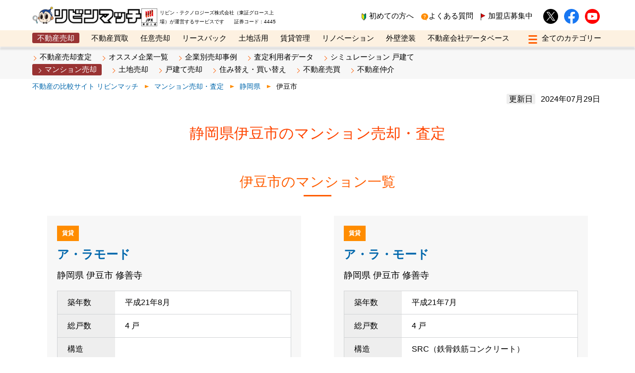

--- FILE ---
content_type: text/html; charset=UTF-8
request_url: https://www.lvnmatch.jp/sell/only/pref_22/city_22222/11/
body_size: 13861
content:
<!DOCTYPE html>
<html lang="ja">

<head>
    <meta charset="UTF-8">
    <!-- Google Tag Manager -->
    
        <script>
            (function(w, d, s, l, i) {
                w[l] = w[l] || [];
                w[l].push({
                    'gtm.start': new Date().getTime(),
                    event: 'gtm.js'
                });
                var f = d.getElementsByTagName(s)[0],
                    j = d.createElement(s),
                    dl = l != 'dataLayer' ? '&l=' + l : '';
                j.async = true;
                j.src =
                    'https://www.googletagmanager.com/gtm.js?id=' + i + dl;
                f.parentNode.insertBefore(j, f);
            })(window, document, 'script', 'dataLayer', 'GTM-WTRGTJP');
        </script>
        <!-- End Google Tag Manager -->
    <meta name="viewport" content="width=device-width, initial-scale=1">

    <link media="all" href="https://www.lvnmatch.jp/wp-content/cache/autoptimize/css/autoptimize_57dac86d339ea5f8a50261e0dba8e37c.css" rel="stylesheet"><title>伊豆市(静岡県)のマンション売却・査定｜リビンマッチ</title>
<meta name="description" content="伊豆市(静岡県)のマンション売却・査定はリビンマッチ。完全無料のリビンマッチなら、45秒入力で複数の会社に一括査定依頼ができ、不動産の売却価格がわかります。全国で1,700社以上の登録済み不動産会社の中から、不動産売却を得意としている不動産会社を各地区ごとに厳選しご紹介しています。">
<meta property="og:title" content="伊豆市(静岡県)のマンション売却・査定｜リビンマッチ">
<meta property="og:description" content="伊豆市(静岡県)のマンション売却・査定はリビンマッチ。完全無料のリビンマッチなら、45秒入力で複数の会社に一括査定依頼ができ、不動産の売却価格がわかります。全国で1,700社以上の登録済み不動産会社の中から、不動産売却を得意としている不動産会社を各地区ごとに厳選しご紹介しています。">
<meta property="og:locale" content="ja_JP" />
<meta property="og:type" content="article" />
<meta property="og:url" content="https://www.lvnmatch.jp/sell/only/pref_22/city_22222/11/" />
<meta property="og:site_name" content="リビンマッチ" />
<meta property="article:modified_time" content="2021-01-21-1:26 am" />
<meta property="og:image" content="https://www.lvnmatch.jp/wp-content/uploads/info.png" />
<meta property="og:image:width" content="1200" />
<meta property="og:image:height" content="630" />
<meta property="og:image:type" content="image/png" />
<meta name="twitter:card" content="summary_large_image" />
    
            <meta name='robots' content='follow, max-image-preview:large, max-snippet:-1, max-video-preview:-1' />
        <script type='text/javascript' src='https://ajax.googleapis.com/ajax/libs/jquery/3.5.1/jquery.min.js?ver=3.5.1' id='jquery-js'></script>
        <style type="text/css" media="screen">
            @media screen and (max-width: 782px) {
                html body.customize-support #wpadminbar {
                    position: fixed;
                    top: 0;
                }
            }
        </style>
    
    
    <script src="https://www.lvnmatch.jp/wp-content/themes/lvnmatch/assets/js/scroll-hint.min.js"></script>
    
    
    
                        
                            
                    <script src="https://www.lvnmatch.jp/wp-content/cache/autoptimize/js/autoptimize_single_31119602f5dd5373bb2c70e72a3bf976.js" defer></script>

                    
            <link rel="shortcut icon" href="https://www.lvnmatch.jp/wp-content/themes/lvnmatch/favicon.ico">
    <script src="https://www.lvnmatch.jp/wp-content/cache/autoptimize/js/autoptimize_single_08b1b655d79a9bda8c6fb5c2e88d4a35.js" async></script>
    <script src="https://www.lvnmatch.jp/wp-content/cache/autoptimize/js/autoptimize_single_e01c3e36a523f60f22badd88e4c41430.js" defer></script>
            <script type="text/javascript" crossorigin="anonymous" src="https://cdn-static.lvnmatch.com/js/utility/constString.js" defer></script>
                        <!--BP関連用のcss,js-->
            <!--.BP関連用のcss,js-->
    <!--pickup関連 START-->
        <!--pickup関連 END-->
            <link rel="next" href="https://www.lvnmatch.jp/sell/only/pref_22/city_22222/11/page_2/">
        <link rel="canonical" href="https://www.lvnmatch.jp/sell/only/pref_22/city_22222/11/">
    
        <!--構造化データの追加-->
            
    
    <script>
        $(function() {
            $('.inner table').wrap('<div class="js-scrollable"></div>');
            new ScrollHint('.js-scrollable', {
                suggestiveShadow: true,
                i18n: {
                    scrollable: 'スクロールできます'
                }
            });
        });
    </script>
</head>

<body id="sellonly" class="stan_tags_wp ">
    <!-- Google Tag Manager (noscript) -->
            <noscript><iframe src="https://www.googletagmanager.com/ns.html?id=GTM-WTRGTJP"
                height="0" width="0" style="display:none;visibility:hidden"></iframe></noscript>
        <!-- End Google Tag Manager (noscript) -->
    <header>
        <div class="header_box">
            <div class="lBox">
                                    <a href="/" class="logo"><img data-src="https://www.lvnmatch.jp/wp-content/themes/lvnmatch/assets/img/header_logo.png" src="https://www.lvnmatch.jp/wp-content/themes/lvnmatch/assets/img/header_logo.png" alt="リビンマッチ" width="512" height="82" style="height:auto;" class="lazyload" loading="eager"></a>
                                <div class="header_tosyo">
                    <img data-src="https://www.lvnmatch.jp/wp-content/themes/lvnmatch/assets/img/header_tosyoLogo.png" src="https://www.lvnmatch.jp/wp-content/themes/lvnmatch/assets/img/header_tosyoLogo.png" alt="東証上場" width="100" height="112" style="height: auto;" loading="eager">
                    リビン・テクノロジーズ株式会社（東証グロース上場）が運営するサービスです　　証券コード：4445
                </div>

                            </div>

            <div class="rBox">
                <a href="https://www.lvnmatch.jp/introduction/" class="beginnerMark">初めての方へ</a>
                <a href="https://www.lvnmatch.jp/faq/" class="header_qMark">よくある質問</a>
                <a href="https://www.lvnmatch.jp/bp/lp/" class="header_flag">加盟店募集中</a>
                <a href="https://twitter.com/lvnmatch" class="snsIcon iconTwitter" target="_blank" rel="noopener noreferrer"><img src="https://www.lvnmatch.jp/wp-content/themes/lvnmatch/assets/img/iconTwitter.svg" alt="x" width="30" height="30" loading="eager"></a>
                <a href="https://www.facebook.com/lvnmatch" class="snsIcon iconFb" target="_blank" rel="noopener noreferrer"><img src="https://www.lvnmatch.jp/wp-content/themes/lvnmatch/assets/img/iconFacebook.svg" alt="Facebook" width="30" height="30" loading="eager"></a>
                <a href="https://www.youtube.com/channel/UCcU9dAqX-fjVRxkliG-TpQA" class="snsIcon iconYouTube" target="_blank" rel="noopener noreferrer"><img src="https://www.lvnmatch.jp/wp-content/themes/lvnmatch/assets/img/iconYouTube.png" alt="youtube" width="30" height="30" loading="eager"></a>
                            </div>
        </div>
        <!-- PCメニュー -->
<div class="header_menuWrapper">
    <nav>
                        <a href="https://www.lvnmatch.jp/sell/" class="active">不動産売却</a>
        <a href="https://www.lvnmatch.jp/kaitori/">不動産買取</a>
        <a href="https://www.lvnmatch.jp/ninbai/">任意売却</a>
        <a href="https://www.leaseback.pro/" target="_blank" rel="noopener noreferrer">リースバック</a>
        <a href="https://www.lvnmatch.jp/land/">土地活用</a>
        <a href="https://www.lvnmatch.jp/pm/">賃貸管理</a>
        <a href="https://www.lvnmatch.jp/renovation/">リノベーション</a>
        <a href="https://gaiheki.lvnmatch.jp/" target="_blank" rel="noopener noreferrer">外壁塗装</a>
        <a href="https://www.lvnmatch.jp/shop/">不動産会社データベース</a>
                <div class="add-control">
            <input type="checkbox" class="chk" id="open-close" name="btn"/>
            <label class="allcategory_btn btn-open-close" for="open-close">
            <span class="humButton">
                <span class="humBar01"></span>
                <span class="humBar02"></span>
                <span class="humBar03"></span>
            </span>
            </label>
            <div class="allcategory_box">
                <a href="https://www.metaexpo.jp/" target="_blank" rel="noopener noreferrer">メタ住宅展示場</a>
                <a href="https://www.lvnmatch.jp/best/">ベスト不動産カンパニー</a>
                <a href="https://www.lvnmatch.jp/bp/eLearning/">オンライン講座</a>
                <a href="https://www.lvnmag.jp/" target="_blank" rel="noopener noreferrer">リビンマガジンBiz</a>
            </div>
        </div>
    </nav>
</div>
<!-- /.PCメニュー -->

<!--スマホハンバーガー-->
<input type="checkbox" class="chk" id="sp-open-close" name="btn" />
<label class="spMenu_box" for="sp-open-close">
    <span class="humButton">
        <span class="humBar01"></span>
        <span class="humBar02"></span>
        <span class="humBar03"></span>
    </span>
</label>
<!--/.スマホハンバーガー-->

<!--スマホメニュー-->
<div class="spModal js-modal">
    <div class="modal__bg js-modal-close"></div>
    <div class="sp_menu_wrapper">
        <div class="logo">
            <a href="/">
                <img data-src="https://www.lvnmatch.jp/wp-content/themes/lvnmatch/assets/img/header_logo.png" src="https://www.lvnmatch.jp/wp-content/themes/lvnmatch/assets/img/header_logo.png" alt="リビンマッチ" width="512" height="82" loading="eager">
            </a>
        </div>

        <div class="sp_head_box">
            <a href="https://www.lvnmatch.jp/introduction/" class="beginnerMark">初めての方へ</a>
            <a href="https://www.lvnmatch.jp/faq/" class="header_qMark">よくある質問</a>
            <a href="https://www.lvnmatch.jp/bp/lp/" class="header_flag">加盟店募集中</a>
        </div>
                <div class="sp_submenu_box">
                            <p class="sp_submenu_Ttl">不動産売却</p>
                <a href="https://www.lvnmatch.jp/chatform/1/chat/ssf011lvncf" target="_blank" rel="noopener noreferrer">不動産売却査定</a>
                <a href="https://www.lvnmatch.jp/sell/only/">オススメ企業一覧</a>
                <a href="https://www.lvnmatch.jp/sell/saleCase/">企業別売却事例</a>
                <a href="https://www.lvnmatch.jp/survey/">査定利用者データ</a>
                <a href="https://www.lvnmatch.jp/sell/simulation/kodate/">シミュレーション 戸建て</a>
                <a href="https://www.lvnmatch.jp/sell/mansion/">マンション売却</a>
                <a href="https://www.lvnmatch.jp/sell/land/">土地売却</a>
                <a href="https://www.lvnmatch.jp/sell/kodate/">戸建て売却</a>
                <a href="https://www.lvnmatch.jp/sell/relocation/">住み替え・買い替え</a>
                <a href="https://www.lvnmatch.jp/sell/baibai/">不動産売買</a>
                <a href="https://www.lvnmatch.jp/sell/brokerage/">不動産仲介</a>
                                                                                            </div>
        
        <div class="sp_menu_box">
            <div class="sp_menu">
                <ul>
                    <li><a href="https://www.lvnmatch.jp/sell/">不動産売却</a></li>
                    <li><a href="https://www.lvnmatch.jp/kaitori/">不動産買取</a></li>
                    <li><a href="https://www.lvnmatch.jp/ninbai/">任意売却</a></li>
                    <li><a href="https://www.leaseback.pro/" target="_blank" rel="noopener noreferrer">リースバック</a></li>
                </ul>
            </div>
            <div class="sp_menu">
                <ul>
                    <li><a href="https://www.lvnmatch.jp/land/">土地活用</a></li>
                    <li><a href="https://www.lvnmatch.jp/pm/">賃貸管理</a></li>
                    <li><a href="https://www.lvnmatch.jp/renovation/">リノベーション</a></li>
                    <li><a href="https://gaiheki.lvnmatch.jp/" target="_blank" rel="noopener noreferrer">外壁塗装</a></li>
                </ul>
            </div>
        </div>
        <div class="sp_menu_box">
            <ul>
                <li><a href="https://www.metaexpo.jp/" target="_blank" rel="noopener noreferrer">メタ住宅展示場</a></li>
                <li><a href="https://www.lvnmatch.jp/shop/">不動産会社データベース</a></li>
                <li><a href="https://www.lvnmatch.jp/best/">ベスト不動産カンパニー</a></li>
                <li><a href="https://www.lvnmatch.jp/bp/eLearning/">オンライン講座</a></li>
                <li><a href="https://www.lvnmag.jp/" target="_blank" rel="noopener noreferrer">リビンマガジンBiz</a></li>
            </ul>
        </div>
        <div class="sp_bottom_box">
            <a href="https://twitter.com/lvnmatch" class="snsIcon iconTwitter" target="_blank" rel="noopener noreferrer"><noscript><img src="https://www.lvnmatch.jp/wp-content/themes/lvnmatch/assets/img/iconTwitter.svg" alt="x" width="30" height="30" loading="lazy"></noscript><img class="lazyload" src='data:image/svg+xml,%3Csvg%20xmlns=%22http://www.w3.org/2000/svg%22%20viewBox=%220%200%2030%2030%22%3E%3C/svg%3E' data-src="https://www.lvnmatch.jp/wp-content/themes/lvnmatch/assets/img/iconTwitter.svg" alt="x" width="30" height="30" loading="lazy"></a>
            <a href="https://www.facebook.com/lvnmatch" class="snsIcon iconFb" target="_blank" rel="noopener noreferrer"><noscript><img src="https://www.lvnmatch.jp/wp-content/themes/lvnmatch/assets/img/iconFacebook.svg" alt="Facebook" width="30" height="30" loading="lazy"></noscript><img class="lazyload" src='data:image/svg+xml,%3Csvg%20xmlns=%22http://www.w3.org/2000/svg%22%20viewBox=%220%200%2030%2030%22%3E%3C/svg%3E' data-src="https://www.lvnmatch.jp/wp-content/themes/lvnmatch/assets/img/iconFacebook.svg" alt="Facebook" width="30" height="30" loading="lazy"></a>
            <a href="https://www.youtube.com/channel/UCcU9dAqX-fjVRxkliG-TpQA" class="snsIcon iconYouTube" target="_blank" rel="noopener noreferrer"><noscript><img src="https://www.lvnmatch.jp/wp-content/themes/lvnmatch/assets/img/iconYouTube.png" alt="youtube" width="30" height="30" loading="lazy"></noscript><img class="lazyload" src='data:image/svg+xml,%3Csvg%20xmlns=%22http://www.w3.org/2000/svg%22%20viewBox=%220%200%2030%2030%22%3E%3C/svg%3E' data-src="https://www.lvnmatch.jp/wp-content/themes/lvnmatch/assets/img/iconYouTube.png" alt="youtube" width="30" height="30" loading="lazy"></a>
        </div>
    </div>
</div>
<!--/.スマホメニュー-->
    </header>
<script src="https://cdnjs.cloudflare.com/ajax/libs/Chart.js/2.7.2/Chart.bundle.min.js"></script>
<!--PCサブメニュー-->
<div class="submenuWrapper">
    <div class="submenuBox">
        <a href="https://www.lvnmatch.jp/drive/form/sell/" target="_blank" rel="noopener noreferrer">不動産売却査定</a>
        <a href="/sell/only/">オススメ企業一覧</a>
        <a href="https://www.lvnmatch.jp/sell/saleCase/">企業別売却事例</a>
        <a href="/survey/">査定利用者データ</a>
        <a href="/sell/simulation/kodate/">シミュレーション 戸建て</a><br>
        <a href="/sell/mansion/"  class="active">マンション売却</a>
        <a href="/sell/land/">土地売却</a>
        <a href="/sell/kodate/">戸建て売却</a>
        <a href="/sell/relocation/">住み替え・買い替え</a>
        <a href="/sell/baibai/">不動産売買</a>
        <a href="/sell/brokerage/">不動産仲介</a>
    </div>
</div>
<!--/.PCサブメニュー-->
<!--パンくず-->
<div class="submenu_breadcrumb pc">
    <ul class="breadcrumbs" itemscope itemtype="https://schema.org/BreadcrumbList">
    <li itemprop="itemListElement" itemscope itemtype="https://schema.org/ListItem">
        <a href="/" itemprop="item"><span itemprop="name">不動産の比較サイト リビンマッチ</span></a>
        <meta itemprop="position" content="1">
    </li>
    <li itemprop="itemListElement" itemscope itemtype="https://schema.org/ListItem">
                    <a href="/sell/mansion/" itemprop="item"><span itemprop="name">マンション売却・査定</span></a>
                <meta itemprop="position" content="2">
    </li>
    <li itemprop="itemListElement" itemscope itemtype="https://schema.org/ListItem">
        <a href="/sell/mansion/pref_22/" itemprop="item"><span itemprop="name">静岡県</span></a>        <meta itemprop="position" content="3">
    </li>
    <li itemprop="itemListElement" itemscope itemtype="https://schema.org/ListItem">
            <span itemprop="name">
                伊豆市            </span>
        <meta itemprop="position" content="4">
    </li>
</ul>
</div>
<!--/.パンくず-->
<div class="content_wrapper">
    <div class="releaseDay">
        <span>更新日</span>
        <time datetime="2024-07-29" itemprop="dateModified">2024年07月29日</time>
    </div>
</div>

<div class="only_shop">
            <article class="content_wrapper nob">
            <h1 class="areaTitle">静岡県伊豆市のマンション売却・査定</h1>
        </article>
    
            <!--当該市区町村マンション一覧-->
            <article class="content_wrapper">
        <section class="secBox01">
            <h2 class="secBoxTitle">伊豆市のマンション一覧</h2>
            <div class="inner col05">
                                                        <a class="kuchikomi_wrapper" href="https://www.lvnmatch.jp/apalog/302706/">
                        <p class="fukidashi"><span class="kuchikomi_type">賃貸</span></p>
<h3 class="shop_title">
    ア・ラモード</h3>
<p class="plaintxt01"><!--
    -->
    静岡県    <!--
-->
    伊豆市    <!--
-->
    修善寺    <!--
-->
        <!--
--><br>
    </p>
<table class="kuchikomi_table">
    <tr>
        <th>築年数</th>
        <td>平成21年8月</td>
    </tr>
    <tr>
        <th>総戸数</th>
        <td>4            戸
        </td>
    </tr>
    <tr>
        <th>構造</th>
        <td></td>
    </tr>
    <tr>
        <th>階建</th>
        <td>地上
            2            階建&nbsp;&nbsp;地下
                        階
        </td>
    </tr>
</table>
                    </a>
                                                                            <a class="kuchikomi_wrapper" href="https://www.lvnmatch.jp/apalog/302707/">
                        <p class="fukidashi"><span class="kuchikomi_type">賃貸</span></p>
<h3 class="shop_title">
    ア・ラ・モード</h3>
<p class="plaintxt01"><!--
    -->
    静岡県    <!--
-->
    伊豆市    <!--
-->
    修善寺    <!--
-->
        <!--
--><br>
    </p>
<table class="kuchikomi_table">
    <tr>
        <th>築年数</th>
        <td>平成21年7月</td>
    </tr>
    <tr>
        <th>総戸数</th>
        <td>4            戸
        </td>
    </tr>
    <tr>
        <th>構造</th>
        <td>SRC（鉄骨鉄筋コンクリート）</td>
    </tr>
    <tr>
        <th>階建</th>
        <td>地上
            2            階建&nbsp;&nbsp;地下
                        階
        </td>
    </tr>
</table>
                    </a>
                                                                            <a class="kuchikomi_wrapper" href="https://www.lvnmatch.jp/apalog/302708/">
                        <p class="fukidashi"><span class="kuchikomi_type">賃貸</span></p>
<h3 class="shop_title">
    天王ビューハイツ</h3>
<p class="plaintxt01"><!--
    -->
    静岡県    <!--
-->
    伊豆市    <!--
-->
    修善寺    <!--
-->
        <!--
--><br>
    </p>
<table class="kuchikomi_table">
    <tr>
        <th>築年数</th>
        <td>平成13年9月</td>
    </tr>
    <tr>
        <th>総戸数</th>
        <td>4            戸
        </td>
    </tr>
    <tr>
        <th>構造</th>
        <td>その他</td>
    </tr>
    <tr>
        <th>階建</th>
        <td>地上
            2            階建&nbsp;&nbsp;地下
                        階
        </td>
    </tr>
</table>
                    </a>
                                                                            <a class="kuchikomi_wrapper" href="https://www.lvnmatch.jp/apalog/302709/">
                        <p class="fukidashi"><span class="kuchikomi_type">賃貸</span></p>
<h3 class="shop_title">
    カームハイツ河内</h3>
<p class="plaintxt01"><!--
    -->
    静岡県    <!--
-->
    伊豆市    <!--
-->
    本立野    <!--
-->
        <!--
--><br>
    </p>
<table class="kuchikomi_table">
    <tr>
        <th>築年数</th>
        <td>平成9年1月</td>
    </tr>
    <tr>
        <th>総戸数</th>
        <td>8            戸
        </td>
    </tr>
    <tr>
        <th>構造</th>
        <td>木造</td>
    </tr>
    <tr>
        <th>階建</th>
        <td>地上
            2            階建&nbsp;&nbsp;地下
                        階
        </td>
    </tr>
</table>
                    </a>
                                                                            <a class="kuchikomi_wrapper" href="https://www.lvnmatch.jp/apalog/302710/">
                        <p class="fukidashi"><span class="kuchikomi_type">賃貸</span></p>
<h3 class="shop_title">
    α e （アルファイー）</h3>
<p class="plaintxt01"><!--
    -->
    静岡県    <!--
-->
    伊豆市    <!--
-->
    本立野    <!--
-->
        <!--
--><br>
    </p>
<table class="kuchikomi_table">
    <tr>
        <th>築年数</th>
        <td>平成19年12月</td>
    </tr>
    <tr>
        <th>総戸数</th>
        <td>8            戸
        </td>
    </tr>
    <tr>
        <th>構造</th>
        <td>SRC（鉄骨鉄筋コンクリート）</td>
    </tr>
    <tr>
        <th>階建</th>
        <td>地上
            2            階建&nbsp;&nbsp;地下
                        階
        </td>
    </tr>
</table>
                    </a>
                                                                            <a class="kuchikomi_wrapper" href="https://www.lvnmatch.jp/apalog/302711/">
                        <p class="fukidashi"><span class="kuchikomi_type">賃貸</span></p>
<h3 class="shop_title">
    アルファーイー</h3>
<p class="plaintxt01"><!--
    -->
    静岡県    <!--
-->
    伊豆市    <!--
-->
    本立野    <!--
-->
        <!--
--><br>
    </p>
<table class="kuchikomi_table">
    <tr>
        <th>築年数</th>
        <td>平成19年10月</td>
    </tr>
    <tr>
        <th>総戸数</th>
        <td>            戸
        </td>
    </tr>
    <tr>
        <th>構造</th>
        <td>SRC（鉄骨鉄筋コンクリート）</td>
    </tr>
    <tr>
        <th>階建</th>
        <td>地上
            2            階建&nbsp;&nbsp;地下
                        階
        </td>
    </tr>
</table>
                    </a>
                                                                            <a class="kuchikomi_wrapper" href="https://www.lvnmatch.jp/apalog/302712/">
                        <p class="fukidashi"><span class="kuchikomi_type">賃貸</span></p>
<h3 class="shop_title">
    Villa牧之郷</h3>
<p class="plaintxt01"><!--
    -->
    静岡県    <!--
-->
    伊豆市    <!--
-->
    牧之郷    <!--
-->
    1278番7号    <!--
--><br>
    </p>
<table class="kuchikomi_table">
    <tr>
        <th>築年数</th>
        <td>平成8年4月</td>
    </tr>
    <tr>
        <th>総戸数</th>
        <td>8            戸
        </td>
    </tr>
    <tr>
        <th>構造</th>
        <td>鉄骨造</td>
    </tr>
    <tr>
        <th>階建</th>
        <td>地上
            2            階建&nbsp;&nbsp;地下
                        階
        </td>
    </tr>
</table>
                    </a>
                                                                            <a class="kuchikomi_wrapper" href="https://www.lvnmatch.jp/apalog/302713/">
                        <p class="fukidashi"><span class="kuchikomi_type">賃貸</span></p>
<h3 class="shop_title">
    アルファイー</h3>
<p class="plaintxt01"><!--
    -->
    静岡県    <!--
-->
    伊豆市    <!--
-->
    本立野    <!--
-->
        <!--
--><br>
    </p>
<table class="kuchikomi_table">
    <tr>
        <th>築年数</th>
        <td>平成19年11月</td>
    </tr>
    <tr>
        <th>総戸数</th>
        <td>8            戸
        </td>
    </tr>
    <tr>
        <th>構造</th>
        <td></td>
    </tr>
    <tr>
        <th>階建</th>
        <td>地上
            2            階建&nbsp;&nbsp;地下
                        階
        </td>
    </tr>
</table>
                    </a>
                                                                            <a class="kuchikomi_wrapper" href="https://www.lvnmatch.jp/apalog/302714/">
                        <p class="fukidashi"><span class="kuchikomi_type">賃貸</span></p>
<h3 class="shop_title">
    エルディム室野B</h3>
<p class="plaintxt01"><!--
    -->
    静岡県    <!--
-->
    伊豆市    <!--
-->
    上白岩    <!--
-->
        <!--
--><br>
    </p>
<table class="kuchikomi_table">
    <tr>
        <th>築年数</th>
        <td>平成4年2月</td>
    </tr>
    <tr>
        <th>総戸数</th>
        <td>            戸
        </td>
    </tr>
    <tr>
        <th>構造</th>
        <td>鉄骨造</td>
    </tr>
    <tr>
        <th>階建</th>
        <td>地上
            2            階建&nbsp;&nbsp;地下
                        階
        </td>
    </tr>
</table>
                    </a>
                                                                            <a class="kuchikomi_wrapper" href="https://www.lvnmatch.jp/apalog/302715/">
                        <p class="fukidashi"><span class="kuchikomi_type">賃貸</span></p>
<h3 class="shop_title">
    サンハイツ三須</h3>
<p class="plaintxt01"><!--
    -->
    静岡県    <!--
-->
    伊豆市    <!--
-->
    牧之郷    <!--
-->
        <!--
--><br>
    </p>
<table class="kuchikomi_table">
    <tr>
        <th>築年数</th>
        <td>平成20年1月</td>
    </tr>
    <tr>
        <th>総戸数</th>
        <td>            戸
        </td>
    </tr>
    <tr>
        <th>構造</th>
        <td>その他</td>
    </tr>
    <tr>
        <th>階建</th>
        <td>地上
            2            階建&nbsp;&nbsp;地下
                        階
        </td>
    </tr>
</table>
                    </a>
                                                                            <a class="kuchikomi_wrapper" href="https://www.lvnmatch.jp/apalog/302717/">
                        <p class="fukidashi"><span class="kuchikomi_type">賃貸</span></p>
<h3 class="shop_title">
    エクセルキウチ</h3>
<p class="plaintxt01"><!--
    -->
    静岡県    <!--
-->
    伊豆市    <!--
-->
    柏久保    <!--
-->
        <!--
--><br>
    </p>
<table class="kuchikomi_table">
    <tr>
        <th>築年数</th>
        <td>平成5年3月</td>
    </tr>
    <tr>
        <th>総戸数</th>
        <td>            戸
        </td>
    </tr>
    <tr>
        <th>構造</th>
        <td>軽量鉄骨造</td>
    </tr>
    <tr>
        <th>階建</th>
        <td>地上
            2            階建&nbsp;&nbsp;地下
                        階
        </td>
    </tr>
</table>
                    </a>
                                                                            <a class="kuchikomi_wrapper" href="https://www.lvnmatch.jp/apalog/302718/">
                        <p class="fukidashi"><span class="kuchikomi_type">賃貸</span></p>
<h3 class="shop_title">
    フレグランス中伊豆</h3>
<p class="plaintxt01"><!--
    -->
    静岡県    <!--
-->
    伊豆市    <!--
-->
    上白岩    <!--
-->
        <!--
--><br>
    </p>
<table class="kuchikomi_table">
    <tr>
        <th>築年数</th>
        <td>平成5年10月</td>
    </tr>
    <tr>
        <th>総戸数</th>
        <td>12            戸
        </td>
    </tr>
    <tr>
        <th>構造</th>
        <td>その他</td>
    </tr>
    <tr>
        <th>階建</th>
        <td>地上
            2            階建&nbsp;&nbsp;地下
                        階
        </td>
    </tr>
</table>
                    </a>
                                                                            <a class="kuchikomi_wrapper" href="https://www.lvnmatch.jp/apalog/302719/">
                        <p class="fukidashi"><span class="kuchikomi_type">賃貸</span></p>
<h3 class="shop_title">
    エバーグリーン</h3>
<p class="plaintxt01"><!--
    -->
    静岡県    <!--
-->
    伊豆市    <!--
-->
    牧之郷    <!--
-->
        <!--
--><br>
    </p>
<table class="kuchikomi_table">
    <tr>
        <th>築年数</th>
        <td>平成23年9月</td>
    </tr>
    <tr>
        <th>総戸数</th>
        <td>            戸
        </td>
    </tr>
    <tr>
        <th>構造</th>
        <td>木造</td>
    </tr>
    <tr>
        <th>階建</th>
        <td>地上
            2            階建&nbsp;&nbsp;地下
                        階
        </td>
    </tr>
</table>
                    </a>
                                                                            <a class="kuchikomi_wrapper" href="https://www.lvnmatch.jp/apalog/302720/">
                        <p class="fukidashi"><span class="kuchikomi_type">賃貸</span></p>
<h3 class="shop_title">
    フレグランスイイダ</h3>
<p class="plaintxt01"><!--
    -->
    静岡県    <!--
-->
    伊豆市    <!--
-->
    柏久保    <!--
-->
        <!--
--><br>
    </p>
<table class="kuchikomi_table">
    <tr>
        <th>築年数</th>
        <td>平成3年12月</td>
    </tr>
    <tr>
        <th>総戸数</th>
        <td>4            戸
        </td>
    </tr>
    <tr>
        <th>構造</th>
        <td>その他</td>
    </tr>
    <tr>
        <th>階建</th>
        <td>地上
            2            階建&nbsp;&nbsp;地下
                        階
        </td>
    </tr>
</table>
                    </a>
                                                                            <a class="kuchikomi_wrapper" href="https://www.lvnmatch.jp/apalog/302721/">
                        <p class="fukidashi"><span class="kuchikomi_type">賃貸</span></p>
<h3 class="shop_title">
    メゾン牧之郷A</h3>
<p class="plaintxt01"><!--
    -->
    静岡県    <!--
-->
    伊豆市    <!--
-->
    牧之郷    <!--
-->
        <!--
--><br>
    </p>
<table class="kuchikomi_table">
    <tr>
        <th>築年数</th>
        <td>平成2年5月</td>
    </tr>
    <tr>
        <th>総戸数</th>
        <td>4            戸
        </td>
    </tr>
    <tr>
        <th>構造</th>
        <td>SRC（鉄骨鉄筋コンクリート）</td>
    </tr>
    <tr>
        <th>階建</th>
        <td>地上
            2            階建&nbsp;&nbsp;地下
                        階
        </td>
    </tr>
</table>
                    </a>
                                                                            <a class="kuchikomi_wrapper" href="https://www.lvnmatch.jp/apalog/302722/">
                        <p class="fukidashi"><span class="kuchikomi_type">賃貸</span></p>
<h3 class="shop_title">
    メゾン牧之郷B</h3>
<p class="plaintxt01"><!--
    -->
    静岡県    <!--
-->
    伊豆市    <!--
-->
    牧之郷    <!--
-->
        <!--
--><br>
    </p>
<table class="kuchikomi_table">
    <tr>
        <th>築年数</th>
        <td>平成2年5月</td>
    </tr>
    <tr>
        <th>総戸数</th>
        <td>4            戸
        </td>
    </tr>
    <tr>
        <th>構造</th>
        <td>SRC（鉄骨鉄筋コンクリート）</td>
    </tr>
    <tr>
        <th>階建</th>
        <td>地上
            2            階建&nbsp;&nbsp;地下
                        階
        </td>
    </tr>
</table>
                    </a>
                                                                            <a class="kuchikomi_wrapper" href="https://www.lvnmatch.jp/apalog/302723/">
                        <p class="fukidashi"><span class="kuchikomi_type">賃貸</span></p>
<h3 class="shop_title">
    メゾン牧之郷</h3>
<p class="plaintxt01"><!--
    -->
    静岡県    <!--
-->
    伊豆市    <!--
-->
    牧之郷    <!--
-->
        <!--
--><br>
    </p>
<table class="kuchikomi_table">
    <tr>
        <th>築年数</th>
        <td>平成2年5月</td>
    </tr>
    <tr>
        <th>総戸数</th>
        <td>4            戸
        </td>
    </tr>
    <tr>
        <th>構造</th>
        <td>SRC（鉄骨鉄筋コンクリート）</td>
    </tr>
    <tr>
        <th>階建</th>
        <td>地上
            2            階建&nbsp;&nbsp;地下
                        階
        </td>
    </tr>
</table>
                    </a>
                                                                            <a class="kuchikomi_wrapper" href="https://www.lvnmatch.jp/apalog/302724/">
                        <p class="fukidashi"><span class="kuchikomi_type">賃貸</span></p>
<h3 class="shop_title">
    リスペクトブリス</h3>
<p class="plaintxt01"><!--
    -->
    静岡県    <!--
-->
    伊豆市    <!--
-->
    柏久保    <!--
-->
        <!--
--><br>
    </p>
<table class="kuchikomi_table">
    <tr>
        <th>築年数</th>
        <td>平成19年11月</td>
    </tr>
    <tr>
        <th>総戸数</th>
        <td>10            戸
        </td>
    </tr>
    <tr>
        <th>構造</th>
        <td>その他</td>
    </tr>
    <tr>
        <th>階建</th>
        <td>地上
            2            階建&nbsp;&nbsp;地下
                        階
        </td>
    </tr>
</table>
                    </a>
                                                                            <a class="kuchikomi_wrapper" href="https://www.lvnmatch.jp/apalog/302725/">
                        <p class="fukidashi"><span class="kuchikomi_type">賃貸</span></p>
<h3 class="shop_title">
    壱番館</h3>
<p class="plaintxt01"><!--
    -->
    静岡県    <!--
-->
    伊豆市    <!--
-->
    柏久保    <!--
-->
        <!--
--><br>
    </p>
<table class="kuchikomi_table">
    <tr>
        <th>築年数</th>
        <td>平成17年3月</td>
    </tr>
    <tr>
        <th>総戸数</th>
        <td>            戸
        </td>
    </tr>
    <tr>
        <th>構造</th>
        <td>軽量鉄骨造</td>
    </tr>
    <tr>
        <th>階建</th>
        <td>地上
            3            階建&nbsp;&nbsp;地下
                        階
        </td>
    </tr>
</table>
                    </a>
                                                                            <a class="kuchikomi_wrapper" href="https://www.lvnmatch.jp/apalog/302726/">
                        <p class="fukidashi"><span class="kuchikomi_type">賃貸</span></p>
<h3 class="shop_title">
    レアールマンションアキタ</h3>
<p class="plaintxt01"><!--
    -->
    静岡県    <!--
-->
    伊豆市    <!--
-->
    修善寺    <!--
-->
        <!--
--><br>
    </p>
<table class="kuchikomi_table">
    <tr>
        <th>築年数</th>
        <td>平成17年7月</td>
    </tr>
    <tr>
        <th>総戸数</th>
        <td>3            戸
        </td>
    </tr>
    <tr>
        <th>構造</th>
        <td>その他</td>
    </tr>
    <tr>
        <th>階建</th>
        <td>地上
            4            階建&nbsp;&nbsp;地下
                        階
        </td>
    </tr>
</table>
                    </a>
                                                </div>
            <div class="pager clearfix">
                <ul class="clearfix">
                                                                                            <li class="this" ><a href="/sell/only/pref_22/city_22222/11/">
                                    1                                </a></li>
                                                                                                <li  ><a href="/sell/only/pref_22/city_22222/11/page_2/">
                                    2                                </a></li>
                                                                                                <li  ><a href="/sell/only/pref_22/city_22222/11/page_3/">
                                    3                                </a></li>
                                                                                                <li  ><a href="/sell/only/pref_22/city_22222/11/page_4/">
                                    4                                </a></li>
                                                                                                <li  ><a href="/sell/only/pref_22/city_22222/11/page_5/">
                                    5                                </a></li>
                                                                                                <li  ><a href="/sell/only/pref_22/city_22222/11/page_6/">
                                    6                                </a></li>
                                                                                                <li  ><a href="/sell/only/pref_22/city_22222/11/page_7/">
                                    7                                </a></li>
                                                                                                <li  ><a href="/sell/only/pref_22/city_22222/11/page_8/">
                                    8                                </a></li>
                                                                                        <li class="nextButton"><a href="/sell/only/pref_22/city_22222/11/page_2/">次</a></li>
                        <li class="nextButton"><a href="/sell/only/pref_22/city_22222/11/page_8/">最後</a></li>
                                    </ul>
            </div>
        </section>
    </article>
        <!--/.当該市区町村マンション一覧-->
    
            <article class="content_wrapper nob">
            <!--   行政区オリジナルコンテンツ -->
            <div class="areaInfoTextWrap">
<h2>伊豆市のマンション売却情報</h2>
<p>伊豆市のマンション売却データについて、現在該当するものがございません。新しいデータが見つかり次第、こちらのページに掲載させていただきます。</p>
</div>            <!--   /.行政区オリジナルコンテンツ -->

            <!--   市区町村リスト -->
            <section class="shopAreaSearch_box">
                <h2 class="areaSearchTitle">静岡県の市区町村からマンション売却・査定情報を探す</h2>
                <div class="scroll_list">
    <ul class="area_list listRepair">
                    <li>
                <a href="/sell/only/pref_22/city_22101/11/">静岡市葵区</a>
            </li>
                    <li>
                <a href="/sell/only/pref_22/city_22102/11/">静岡市駿河区</a>
            </li>
                    <li>
                <a href="/sell/only/pref_22/city_22103/11/">静岡市清水区</a>
            </li>
                    <li>
                <a href="/sell/only/pref_22/city_22138/11/">浜松市中央区</a>
            </li>
                    <li>
                <a href="/sell/only/pref_22/city_22139/11/">浜松市浜名区</a>
            </li>
                    <li>
                <a href="/sell/only/pref_22/city_22140/11/">浜松市天竜区</a>
            </li>
                    <li>
                <a href="/sell/only/pref_22/city_22203/11/">沼津市</a>
            </li>
                    <li>
                <a href="/sell/only/pref_22/city_22205/11/">熱海市</a>
            </li>
                    <li>
                <a href="/sell/only/pref_22/city_22206/11/">三島市</a>
            </li>
                    <li>
                <a href="/sell/only/pref_22/city_22207/11/">富士宮市</a>
            </li>
                    <li>
                <a href="/sell/only/pref_22/city_22208/11/">伊東市</a>
            </li>
                    <li>
                <a href="/sell/only/pref_22/city_22209/11/">島田市</a>
            </li>
                    <li>
                <a href="/sell/only/pref_22/city_22210/11/">富士市</a>
            </li>
                    <li>
                <a href="/sell/only/pref_22/city_22211/11/">磐田市</a>
            </li>
                    <li>
                <a href="/sell/only/pref_22/city_22212/11/">焼津市</a>
            </li>
                    <li>
                <a href="/sell/only/pref_22/city_22213/11/">掛川市</a>
            </li>
                    <li>
                <a href="/sell/only/pref_22/city_22214/11/">藤枝市</a>
            </li>
                    <li>
                <a href="/sell/only/pref_22/city_22215/11/">御殿場市</a>
            </li>
                    <li>
                <a href="/sell/only/pref_22/city_22216/11/">袋井市</a>
            </li>
                    <li>
                <a href="/sell/only/pref_22/city_22219/11/">下田市</a>
            </li>
                    <li>
                <a href="/sell/only/pref_22/city_22220/11/">裾野市</a>
            </li>
                    <li>
                <a href="/sell/only/pref_22/city_22221/11/">湖西市</a>
            </li>
                    <li>
                <a href="/sell/only/pref_22/city_22222/11/">伊豆市</a>
            </li>
                    <li>
                <a href="/sell/only/pref_22/city_22223/11/">御前崎市</a>
            </li>
                    <li>
                <a href="/sell/only/pref_22/city_22224/11/">菊川市</a>
            </li>
                    <li>
                <a href="/sell/only/pref_22/city_22225/11/">伊豆の国市</a>
            </li>
                    <li>
                <a href="/sell/only/pref_22/city_22226/11/">牧之原市</a>
            </li>
                    <li>
                <a href="/sell/only/pref_22/city_22301/11/">賀茂郡東伊豆町</a>
            </li>
                    <li>
                <a href="/sell/only/pref_22/city_22302/11/">賀茂郡河津町</a>
            </li>
                    <li>
                <a href="/sell/only/pref_22/city_22304/11/">賀茂郡南伊豆町</a>
            </li>
                    <li>
                <a href="/sell/only/pref_22/city_22305/11/">賀茂郡松崎町</a>
            </li>
                    <li>
                <a href="/sell/only/pref_22/city_22306/11/">賀茂郡西伊豆町</a>
            </li>
                    <li>
                <a href="/sell/only/pref_22/city_22325/11/">田方郡函南町</a>
            </li>
                    <li>
                <a href="/sell/only/pref_22/city_22341/11/">駿東郡清水町</a>
            </li>
                    <li>
                <a href="/sell/only/pref_22/city_22342/11/">駿東郡長泉町</a>
            </li>
                    <li>
                <a href="/sell/only/pref_22/city_22344/11/">駿東郡小山町</a>
            </li>
                    <li>
                <a href="/sell/only/pref_22/city_22424/11/">榛原郡吉田町</a>
            </li>
                    <li>
                <a href="/sell/only/pref_22/city_22429/11/">榛原郡川根本町</a>
            </li>
                    <li>
                <a href="/sell/only/pref_22/city_22461/11/">周智郡森町</a>
            </li>
            </ul>
</div>
            </section>
            <!--   /.市区町村リスト -->

            <!--   戻るボタン -->
                <div class="content_wrapper nob">
        <div class="inner">
            <a href='/sell/mansion/pref_22/' class="officeLink arrow01">
                静岡県のマンション売却・査定に戻る
            </a>
        </div>
    </div>
            <!--   /.戻るボタン -->

            <!--   グラフデータ -->
                            <section class="secBox01">
    <h2 class="secBoxTitle">
        静岡県伊豆市の地価推移</h2>
    <div class="inner">
        <div class="graphLayout">
                <div valign=top>
                    <div class="charText">
                        <div class="chartCaption">m<sup>2</sup>単価推移</div>
                        <div class="chartDetail"> m<sup>2</sup>単価の推移を表したグラフです。<br>
                            過去1年間や5年といったスパンで、その坪単価の上昇・下落の傾向がわかります。<br>
                            不動産を売買するタイミングなどの参考にご活用ください。
                        </div>
                    </div>
                    <div class="chartWrapper">
                        <canvas class="chart" id="chart_UnitPrice"></canvas>
                    </div>
                </div>
                <div valign=top>
                    <div class="charText">
                        <div class="chartCaption">取引数推移</div>
                        <div class="chartDetail"> 対象の地域の売買された取引数の推移を表したグラフです。<br>
                            その地域が活発に売買されているのであれば、不動産がすぐに売れる可能性があり、売買数が少ない地域であれば競合する物件が少ないため、高い価格で売れる可能性もあります。
                        </div>
                    </div>
                    <div class="chartWrapper">
                        <canvas class="chart" id="chart_Transaction"></canvas>
                    </div>
                </div>
                                    <div valign=top>
                        <div class="charText">
                            <div class="chartCaption">築年数×売却価格</div>
                            <div class="chartDetail"> 物件の築年数別の平均価格を表したグラフです。<br>
                                一般的には築年数が経過した不動産は安い値段で売買されている傾向にあります。しかし、大きな物件や好条件の物件は、築年数に関係なく高値で売買されているケースもあります。
                            </div>
                        </div>
                        <div class="chartWrapper">
                            <canvas class="chart" id="chart_PriceAge"></canvas>
                        </div>
                    </div>
                                <div valign=top>
                    <div class="charText">
                        <div class="chartCaption">広さ×売却価格</div>
                        <div class="chartDetail"> 広さ別の平均価格を表したグラフです。<br>
                            一般的には広くなるにつれて価格は上昇傾向にあります。
                        </div>
                    </div>
                    <div class="chartWrapper">
                        <canvas class="chart" id="chart_PriceArea"></canvas>
                    </div>
                </div>
            </div>
    </div>
</section>

                        <!--   /.グラフデータ -->

            <!-- 行政区の情報（人口・喉痛 etc...） -->
                        <!-- 行政区の情報（人口・喉痛 etc...） -->
        </article>
    
    <!-- その他関連サービス -->
        <!-- /. その他関連サービス -->

    <!-- ステップ -->
        <!-- 簡単3STEP -->
    <aside class="lvnService_box">
        <h2><span>簡単3STEP♪</span>最短45秒 簡単入力でスグ分かる！</h2>
        <div class="stepBox">
            <div class="threeStep_box">
                <h3 class="step1"><span>STEP1</span>査定を依頼する</h3>
                <noscript><img src="https://www.lvnmatch.jp/wp-content/themes/lvnmatch/assets/img/_sell/3step01.jpg" alt="STEP1" width="150" height="136" loading="lazy"></noscript><img class="lazyload" src='data:image/svg+xml,%3Csvg%20xmlns=%22http://www.w3.org/2000/svg%22%20viewBox=%220%200%20150%20136%22%3E%3C/svg%3E' data-src="https://www.lvnmatch.jp/wp-content/themes/lvnmatch/assets/img/_sell/3step01.jpg" alt="STEP1" width="150" height="136" loading="lazy">査定をしたい不動産の情報とお客様の連絡先等を入力して依頼完了。早ければ数時間程度で依頼をした会社から連絡がきます。<br>
                希望や相談する内容があれば、その内容も伝えましょう。
            </div>
            <div class="threeStep_box">
                <h3 class="step2"><span>STEP2</span>査定結果が届く</h3>
                <noscript><img src="https://www.lvnmatch.jp/wp-content/themes/lvnmatch/assets/img/_sell/3step02.jpg" alt="STEP2" width="150" height="136" loading="lazy"></noscript><img class="lazyload" src='data:image/svg+xml,%3Csvg%20xmlns=%22http://www.w3.org/2000/svg%22%20viewBox=%220%200%20150%20136%22%3E%3C/svg%3E' data-src="https://www.lvnmatch.jp/wp-content/themes/lvnmatch/assets/img/_sell/3step02.jpg" alt="STEP2" width="150" height="136" loading="lazy">各会社から、査定結果が届きます。<br>
                同時に売却方法についての提案をしてもらえます。<br>
                正確な金額を把握する場合は、訪問査定の希望を出しましょう！
            </div>
            <div class="threeStep_box">
                <h3 class="step3"><span>STEP3</span>比較＆検討する</h3>
                <noscript><img src="https://www.lvnmatch.jp/wp-content/themes/lvnmatch/assets/img/_sell/3step03.jpg" alt="STEP3" width="150" height="136" loading="lazy"></noscript><img class="lazyload" src='data:image/svg+xml,%3Csvg%20xmlns=%22http://www.w3.org/2000/svg%22%20viewBox=%220%200%20150%20136%22%3E%3C/svg%3E' data-src="https://www.lvnmatch.jp/wp-content/themes/lvnmatch/assets/img/_sell/3step03.jpg" alt="STEP3" width="150" height="136" loading="lazy">各会社の査定結果を元に、比較検討します。<br>
                契約をする前に、どの会社に依頼をするかしっかりと検討しましょう。
            </div>
        </div>
    </aside>
    <!-- /. 簡単3STEP -->
    <!-- マンション売却と査定の流れ -->
    <aside class="lvnService_box">
        <h2>マンション売却と査定の流れ</h2>
        <div class="serviceList">
            一般的なマンション売却の流れを説明します。
        </div>
        <div class="serviceList">
            <h3>売却相談</h3>
            マンションの売却は、価格の査定から。ご要望・お悩み等をご相談ください。
        </div>
        <div class="serviceList">
            <h3>マンションの価格を査定</h3>
            簡易査定は近隣の売却事例などから概算を提示。訪問査定は現地を確認し、査定価格を提示します。また、必要に応じて売却物件を調査します。
        </div>
        <div class="serviceList">
            <h3>媒介契約</h3>
            マンションの売却を決断したら媒介契約を締結します。媒介契約は、一つの不動産会社に売却の依頼をする専任媒介契約(専属専任媒介契約)と複数の不動産会社に売却の依頼ができる一般媒介契約があります。
        </div>
        <div class="serviceList">
            <h3>マンション売却活動</h3>
            売却するマンションの情報をネット・チラシでの広告や指定流通機構(レインズ)など不動産の売買情報ネットワークに登録し売却活動を行います。
        </div>
        <div class="serviceList">
            <h3>不動産売買契約</h3>
            購入希望者が見つかった場合、売主・買主間で各種条件の調整を行い売買契約を締結します。
        </div>
        <div class="serviceList">
            <h3>代金の受領・物件引渡し</h3>
            売買代金を受け取りと同時に物件の引き渡し及び所有権の移転登記を行います。売却益がある場合には、確定申告が必要となります。
        </div>
    </aside>
    <!-- /. マンション売却と査定の流れ -->
    <!-- こんな方におすすめ -->
    <aside class="lvnService_box">
        <h2>こんな方におすすめ</h2>
        <div class="serviceList">
            <h3 style="margin-bottom:0;">伊豆市でマンション売却に強い会社を探している</h3>
        </div>
        <div class="serviceList">
            <h3 style="margin-bottom:0;">伊豆市近隣のマンションの売却相場や状況について知りたい</h3>
        </div>
        <div class="serviceList">
            <h3 style="margin-bottom:0;">複数の不動産会社にマンションの査定価格を相見積もりして比較したい</h3>
        </div>
        <div class="serviceList">
            <h3 style="margin-bottom:0;">今の不動産会社の担当者と相性が悪い</h3>
        </div>
        <div class="serviceList">
            <h3 style="margin-bottom:0;">マンションを売りたいがどこに依頼していいかわからない</h3>
        </div>
        <div class="serviceList">
            <h3 style="margin-bottom:0;">仲介手数料など不動産売却における費用が知りたい</h3>
        </div>
        <div class="serviceList">
            <h3 style="margin-bottom:0;">マンション売却にかかる税金について知りたい</h3>
        </div>
    </aside>
    <!-- /. こんな方におすすめ -->
    <!-- お客様とのお約束 -->
    <aside class="lvnService_box">
        <h2>お客様とのお約束</h2>
        <div class="serviceList">
            <h3>サービスは完全無料</h3>
            当サイトの利用料はすべて無料です。当サイトがお客様に費用をご請求することは一切ありません。
        </div>
        <div class="serviceList">
            <h3>物件は公開されません</h3>
            当サイトの利用によってお客様の不動産物件や個人情報が許可なくネットなどに公開されることはありません。
        </div>
        <div class="serviceList">
            <h3>個人情報は保護されています</h3>
            <a href="https://privacymark.jp/" target="_blank" rel="noopener noreferrer"><img data-src="https://cdn-static.lvnmatch.jp/img/common/pMark/pMark.svg" alt="プライバシーマーク" class="pmark lazyload" width="40" height="40" loading="lazy"></a>当サイトはプライバシーマーク認定企業のリビン・テクノロジーズ株式会社（認証番号：<span class="pMarkNum"></span>）が運営しています。<br>
            お客様の個人情報は大切に保護されています。
        </div>
    </aside>
    <!-- /. お客様とのお約束 -->

    <div class="onlyShop_reg">
        <form action="https://www.lvnmatch.jp/chatform/1/chat/ssfol001OnlyNot" target="_blank" rel="noopener noreferrer">
            <input type="submit" value="無料査定する" class="goFormButton">
            <input type="hidden" name="mode" value="exclusive">
            <input type="hidden" name="siteCode" value="sf">
        </form>
    </div>
    <!-- /. ステップ -->

    <!-- パンくず -->
    <div class="btm_breadcrumb">
        <ul class="breadcrumbs" itemscope itemtype="https://schema.org/BreadcrumbList">
    <li itemprop="itemListElement" itemscope itemtype="https://schema.org/ListItem">
        <a href="/" itemprop="item"><span itemprop="name">不動産の比較サイト リビンマッチ</span></a>
        <meta itemprop="position" content="1">
    </li>
    <li itemprop="itemListElement" itemscope itemtype="https://schema.org/ListItem">
                    <a href="/sell/mansion/" itemprop="item"><span itemprop="name">マンション売却・査定</span></a>
                <meta itemprop="position" content="2">
    </li>
    <li itemprop="itemListElement" itemscope itemtype="https://schema.org/ListItem">
        <a href="/sell/mansion/pref_22/" itemprop="item"><span itemprop="name">静岡県</span></a>        <meta itemprop="position" content="3">
    </li>
    <li itemprop="itemListElement" itemscope itemtype="https://schema.org/ListItem">
            <span itemprop="name">
                伊豆市            </span>
        <meta itemprop="position" content="4">
    </li>
</ul>
    </div>
    <!-- /.パンくず -->

    <!-- 戻るボタン -->
        <div class="content_wrapper nob">
        <div class="inner">
            <a href='/sell/mansion/pref_22/' class="officeLink arrow01">
                静岡県のマンション売却・査定に戻る
            </a>
        </div>
    </div>
    <!-- /.戻るボタン -->
</div>

        <footer>
        <!-- フッターメニュー -->
            <div class="footerMenu_box">
                <ul>
                    <li><p class="ttl04">リビンマッチについて</p></li>
                    <li><a href="https://www.lvn.co.jp/company/profile/" target="_blank" rel="noopener noreferrer">運営会社</a></li>
                    <li><a href="https://www.lvnmatch.jp/rule/">利用規約</a></li>
                    <li><a href="https://www.lvnmatch.jp/privacy/">個人情報の取り扱い</a></li>
                    <li><a href="https://www.lvnmatch.jp/cookie/">クッキーについて </a></li>
                    <li><a href="https://www.lvnmatch.jp/citation-rules/">引用ルール</a></li>
                    <li><a href="https://www.lvnmatch.jp/glossary/">不動産用語集</a></li>
                    <li><a href="https://www.lvnmatch.jp/sitemap/">サイトマップ </a></li>
                </ul>
                <ul>
                    <li><p class="ttl04">不動産会社向けサービス</p></li>
                    <li><a href="https://www.lvnmatch.jp/shop/admin/preregist/">企業会員のご登録</a></li>
                    <li><a href="https://www.lvnmatch.jp/bp/lp/">仕入れ担当の方はこちら </a></li>
                    <li><a href="https://www.lvnmatch.jp/bp/">全商品のご紹介</a></li>
                    <li><a href="https://www.lvnmatch.jp/bp/contact/">お問い合わせ（企業用）</a></li>
                    <li><a href="https://www.lvnmatch.jp/bp/interview/">取材のご依頼</a></li>
                </ul>
                <ul>
                    <li><p class="ttl04">関連サービス</p></li>
                    <li><a href="https://madoguti.jp/" target="_blank" rel="noopener noreferrer">不動産売却の窓口</a></li>
                    <li><a href="https://www.fudosanma.jp/" target="_blank" rel="noopener noreferrer">不動産業界M&amp;A相談センター</a></li>
                    <li><a href="https://www.fudosan-guide.org/" target="_blank" rel="noopener noreferrer">不動産の集客ナビ</a></li>
                    <li><a href="https://www.smshunter.net/" target="_blank" rel="noopener noreferrer">SMSハンター</a></li>
                    <li><a href="https://www.baizo-kanri.jp/" target="_blank" rel="noopener noreferrer">管理戸数ふえるくん</a></li>
                    <li><a href="https://www.satei.show/" target="_blank" rel="noopener noreferrer">査定書つくるくん</a></li>
                    <li><a href="https://www.apomax.jp/" target="_blank" rel="noopener noreferrer">アポMAXひかり</a></li>
                    <li><a href="https://www.lvnmag.jp/" target="_blank" rel="noopener noreferrer">リビンマガジンBiz</a></li>
                </ul>
                <a href="https://privacymark.jp/" target="_blank" rel="noopener noreferrer" class="pLink"><noscript><img src="https://cdn-static.lvnmatch.jp/img/common/pMark/pMark.svg" alt="プライバシーマーク" width="68" height="68" loading="lazy"></noscript><img class="lazyload" src='data:image/svg+xml,%3Csvg%20xmlns=%22http://www.w3.org/2000/svg%22%20viewBox=%220%200%2068%2068%22%3E%3C/svg%3E' data-src="https://cdn-static.lvnmatch.jp/img/common/pMark/pMark.svg" alt="プライバシーマーク" width="68" height="68" loading="lazy"></a>
            </div>
        <!-- /.フッターメニュー -->
        </footer>
        <small>
            Copyright &copy; Living Technologies Inc. All rights reserved.
        </small>
        <div class="page_top">
            <a href="#">トップへ</a>
        </div>
        <div id="ctaArea_simple" class="telStart"><a href="https://www.lvnmatch.jp/chatform/1/chat/ssfol001OnlyNot" target="_blank" rel="noopener noreferrer"><div id="ctaAreaLink"><span class="conciergeContainer"><noscript><img src="https://www.lvnmatch.jp/wp-content/uploads/turbo_50x50.webp" class="concierge ls-is-cached" alt="ター坊" width="50" height="50" loading="auto"></noscript><img src='data:image/svg+xml,%3Csvg%20xmlns=%22http://www.w3.org/2000/svg%22%20viewBox=%220%200%2050%2050%22%3E%3C/svg%3E' data-src="https://www.lvnmatch.jp/wp-content/uploads/turbo_50x50.webp" class="lazyload concierge ls-is-cached" alt="ター坊" width="50" height="50" loading="auto"><span class="pc_text">あなたの不動産、今いくら？</span></span><span class="cta_form_text"><em>無料</em>査定スタート</span></div></a></div>            <noscript><style>.lazyload{display:none;}</style></noscript><script data-noptimize="1">window.lazySizesConfig=window.lazySizesConfig||{};window.lazySizesConfig.loadMode=1;</script><script async data-noptimize="1" src='https://www.lvnmatch.jp/wp-content/plugins/autoptimize/classes/external/js/lazysizes.min.js?ao_version=3.1.9'></script>



<script src="https://www.lvnmatch.jp/wp-content/cache/autoptimize/js/autoptimize_single_854c09d3177ce044124aa64b10c6d03a.js"></script>

<script src="https://maps.googleapis.com/maps/api/js?v=3&key=AIzaSyCSBOK0XsBrxXai1INqoEgYTcmAUHP3irs&callback=initMap" defer></script>
<script>
    var unitPriceX = [];
    var unitPriceY = [];
        unitPriceY.push(2.11426452);
    unitPriceX.push(2013 + '年');
        unitPriceY.push(3.03687442);
    unitPriceX.push(2014 + '年');
        unitPriceY.push(3.07859744);
    unitPriceX.push(2015 + '年');
        unitPriceY.push(4.54652973);
    unitPriceX.push(2016 + '年');
        unitPriceY.push(3.01336552);
    unitPriceX.push(2017 + '年');
        unitPriceY.push(1.99527742);
    unitPriceX.push(2018 + '年');
        unitPriceY.push(3.19145227);
    unitPriceX.push(2019 + '年');
    
    var transactionX = [];
    var transactionY = [];
        transactionY.push(31);
    transactionX.push("2013" + '年');
        transactionY.push(43);
    transactionX.push("2014" + '年');
        transactionY.push(39);
    transactionX.push("2015" + '年');
        transactionY.push(37);
    transactionX.push("2016" + '年');
        transactionY.push(29);
    transactionX.push("2017" + '年');
        transactionY.push(31);
    transactionX.push("2018" + '年');
        transactionY.push(44);
    transactionX.push("2019" + '年');
    
        var priceAgeX = [];
    var priceAgeY = [];
        priceAgeY.push(0);
    priceAgeX.push("~3年");
        priceAgeY.push(0);
    priceAgeX.push("3~5年");
        priceAgeY.push(2633.33333333);
    priceAgeX.push("5~10年");
        priceAgeY.push(2210);
    priceAgeX.push("10~15年");
        priceAgeY.push(908.33333333);
    priceAgeX.push("15~20年");
        priceAgeY.push(1074.54545455);
    priceAgeX.push("20~25年");
        priceAgeY.push(877.11111111);
    priceAgeX.push("25~30年");
        priceAgeY.push(835.85106383);
    priceAgeX.push("30~35年");
        priceAgeY.push(2206.05343511);
    priceAgeX.push("35年~");
        
    var priceAreaX = [];
    var priceAreaY = [];
        priceAreaY.push(930);
    priceAreaX.push("~80㎡");
        priceAreaY.push(366.66666667);
    priceAreaX.push("80~100㎡");
        priceAreaY.push(275);
    priceAreaX.push("100~120㎡");
        priceAreaY.push(416);
    priceAreaX.push("120~140㎡");
        priceAreaY.push(770.8);
    priceAreaX.push("140~160㎡");
        priceAreaY.push(1342.35294118);
    priceAreaX.push("160~180㎡");
        priceAreaY.push(684.375);
    priceAreaX.push("220~300㎡");
        priceAreaY.push(606.26666667);
    priceAreaX.push("300~500㎡");
        priceAreaY.push(3706.86585366);
    priceAreaX.push("500㎡~");
    
    var ctx_chart_UnitPrice = document.getElementById('chart_UnitPrice').getContext('2d');
    ctx_chart_UnitPrice.canvas.width = 300;
    ctx_chart_UnitPrice.canvas.height = 200;
    var myChart = new Chart(ctx_chart_UnitPrice, {
        type: 'line',
        data: {
            labels: unitPriceX,
            datasets: [{
                label: false,
                data: unitPriceY, // データ列

                backgroundColor: '#ffddcc', // 線の下の塗りつぶし色
                borderColor: '#0000ff', // 線の色
                borderWidth: 2, //線の幅

                borderDash: [0], // ダッシュ線のスタイル。[5, 3]など。
                borderDashOffset: 0, // ダッシュ線のオフセット
                borderCapStyle: 'butt', // 線の端の形状。'butt', 'round', or 'square'
                borderJoinStyle: 'bevel', //線の結合スタイル。'bevel', 'round', or 'miter'

                cubicInterpolationMode: 'default', // キュービック補間モード。'default', or 'monotone'
                fill: false, // 塗りつぶしモード
                lineTension: 0, // 線のベジェ曲線の張力

                pointBackgroundColor: '#ffffff', //点の塗りつぶしの色
                pointBorderColor: '#8888ff', // 点の境界線の色
                pointBorderWidth: 1, //点の境界線の幅
                pointRadius: 4, // 点の形状の半径
                pointStyle: 'circle', //点のスタイル

                pointHitRadius: 10, // マウスオーバー検出のために点半径に追加される半径(ピクセル単位)。
                pointHoverBackgroundColor: '#44cc44', // マウスオーバー時の点の背景色。
                pointHoverBorderColor: '#88ff88', // マウスオーバー時の点の境界線の色。
                pointHoverBorderWidth: 3, //マウスオーバー時の点の半径。

                showLine: true, // 線を表示する
                spanGaps: true, // データがない点にも線を引く
                steppedLine: false, // 階段グラフ
            }]
        },
        options: {
            responsive: true,
            legend: {
                display: false
            },
            scales: {
                yAxes: [{
                    id: 'y軸その1', // 軸ID
                    scaleLabel: {
                        display: true,
                        labelString: '万円'
                    },
                    ticks: {
                        beginAtZero: true
                    }
                }],
                xAxes: [{
                    id: 'x軸その1', // 軸ID
                }]
            }
        }
    });
    var ctx_chart_Transaction = document.getElementById('chart_Transaction').getContext('2d');
    ctx_chart_Transaction.canvas.width = 300;
    ctx_chart_Transaction.canvas.height = 200;
    var myChart = new Chart(ctx_chart_Transaction, {
        type: 'line',
        data: {
            labels: transactionX,
            datasets: [{
                label: false,
                data: transactionY, // データ列

                backgroundColor: '#ffddcc', // 線の下の塗りつぶし色
                borderColor: '#0000ff', // 線の色
                borderWidth: 2, //線の幅

                borderDash: [0], // ダッシュ線のスタイル。[5, 3]など。
                borderDashOffset: 0, // ダッシュ線のオフセット
                borderCapStyle: 'butt', // 線の端の形状。'butt', 'round', or 'square'
                borderJoinStyle: 'bevel', //線の結合スタイル。'bevel', 'round', or 'miter'

                cubicInterpolationMode: 'default', // キュービック補間モード。'default', or 'monotone'
                fill: false, // 塗りつぶしモード
                lineTension: 0, // 線のベジェ曲線の張力

                pointBackgroundColor: '#ffffff', //点の塗りつぶしの色
                pointBorderColor: '#8888ff', // 点の境界線の色
                pointBorderWidth: 1, //点の境界線の幅
                pointRadius: 4, // 点の形状の半径
                pointStyle: 'circle', //点のスタイル

                pointHitRadius: 10, // マウスオーバー検出のために点半径に追加される半径(ピクセル単位)。
                pointHoverBackgroundColor: '#44cc44', // マウスオーバー時の点の背景色。
                pointHoverBorderColor: '#88ff88', // マウスオーバー時の点の境界線の色。
                pointHoverBorderWidth: 3, //マウスオーバー時の点の半径。

                showLine: true, // 線を表示する
                spanGaps: true, // データがない点にも線を引く
                steppedLine: false, // 階段グラフ
            }]
        },
        options: {
            responsive: true,
            legend: {
                display: false
            },
            scales: {
                yAxes: [{
                    id: 'y軸その1', // 軸ID
                    scaleLabel: {
                        display: true,
                        labelString: '件'
                    },
                    ticks: {
                        beginAtZero: true
                    }
                }],
                xAxes: [{
                    id: 'x軸その1', // 軸ID
                }]
            }
        }
    });

    var ctx_chart_PriceArea = document.getElementById('chart_PriceArea').getContext('2d');
    ctx_chart_PriceArea.canvas.width = 300;
    ctx_chart_PriceArea.canvas.height = 200;
    var myChart = new Chart(ctx_chart_PriceArea, {
        type: 'bar',
        data: {
            labels: priceAreaX,
            datasets: [{
                label: false,
                data: priceAreaY, // データ列

                backgroundColor: '#0000ff', // 線の下の塗りつぶし色
                borderColor: '#0000ff', // 線の色
                borderWidth: 2, //線の幅

                borderDash: [0], // ダッシュ線のスタイル。[5, 3]など。
                borderDashOffset: 0, // ダッシュ線のオフセット
                borderCapStyle: 'butt', // 線の端の形状。'butt', 'round', or 'square'
                borderJoinStyle: 'bevel', //線の結合スタイル。'bevel', 'round', or 'miter'

                cubicInterpolationMode: 'default', // キュービック補間モード。'default', or 'monotone'
                fill: false, // 塗りつぶしモード
                lineTension: 0, // 線のベジェ曲線の張力

                pointBackgroundColor: '#ffffff', //点の塗りつぶしの色
                pointBorderColor: '#8888ff', // 点の境界線の色
                pointBorderWidth: 1, //点の境界線の幅
                pointRadius: 4, // 点の形状の半径
                pointStyle: 'circle', //点のスタイル

                pointHitRadius: 10, // マウスオーバー検出のために点半径に追加される半径(ピクセル単位)。
                pointHoverBackgroundColor: '#44cc44', // マウスオーバー時の点の背景色。
                pointHoverBorderColor: '#88ff88', // マウスオーバー時の点の境界線の色。
                pointHoverBorderWidth: 3, //マウスオーバー時の点の半径。

                showLine: true, // 線を表示する
                spanGaps: true, // データがない点にも線を引く
                steppedLine: false, // 階段グラフ
            }]
        },
        options: {
            responsive: true,
            legend: {
                display: false
            },
            scales: {
                yAxes: [{
                    id: 'y軸その1', // 軸ID
                    scaleLabel: {
                        display: true,
                        labelString: '万円'
                    },
                    ticks: {
                        beginAtZero: true
                    }
                }],
                xAxes: [{
                    id: 'x軸その1', // 軸ID
                }]
            }
        }
    });
        var ctx_chart_PriceAge = document.getElementById('chart_PriceAge').getContext('2d');
    ctx_chart_PriceAge.canvas.width = 300;
    ctx_chart_PriceAge.canvas.height = 200;
    var myChart = new Chart(ctx_chart_PriceAge, {
        type: 'bar',
        data: {
            labels: priceAgeX,
            datasets: [{
                label: false,
                data: priceAgeY, // データ列

                backgroundColor: '#0000ff', // 線の下の塗りつぶし色
                borderColor: '#0000ff', // 線の色
                borderWidth: 2, //線の幅

                borderDash: [0], // ダッシュ線のスタイル。[5, 3]など。
                borderDashOffset: 0, // ダッシュ線のオフセット
                borderCapStyle: 'butt', // 線の端の形状。'butt', 'round', or 'square'
                borderJoinStyle: 'bevel', //線の結合スタイル。'bevel', 'round', or 'miter'

                cubicInterpolationMode: 'default', // キュービック補間モード。'default', or 'monotone'
                fill: false, // 塗りつぶしモード
                lineTension: 0, // 線のベジェ曲線の張力

                pointBackgroundColor: '#ffffff', //点の塗りつぶしの色
                pointBorderColor: '#8888ff', // 点の境界線の色
                pointBorderWidth: 1, //点の境界線の幅
                pointRadius: 4, // 点の形状の半径
                pointStyle: 'circle', //点のスタイル

                pointHitRadius: 10, // マウスオーバー検出のために点半径に追加される半径(ピクセル単位)。
                pointHoverBackgroundColor: '#44cc44', // マウスオーバー時の点の背景色。
                pointHoverBorderColor: '#88ff88', // マウスオーバー時の点の境界線の色。
                pointHoverBorderWidth: 3, //マウスオーバー時の点の半径。

                showLine: true, // 線を表示する
                spanGaps: true, // データがない点にも線を引く
                steppedLine: false, // 階段グラフ
            }]
        },
        options: {
            responsive: true,
            legend: {
                display: false
            },
            scales: {
                yAxes: [{
                    id: 'y軸その1', // 軸ID
                    scaleLabel: {
                        display: true,
                        labelString: '万円'
                    },
                    ticks: {
                        beginAtZero: true
                    }
                }],
                xAxes: [{
                    id: 'x軸その1', // 軸ID
                }]
            }
        }
    });
    </script>
</body>
</html>


--- FILE ---
content_type: image/svg+xml
request_url: https://www.lvnmatch.jp/wp-content/themes/lvnmatch/assets/img/svg_arrow01.svg
body_size: 731
content:
<?xml version="1.0" encoding="utf-8"?>
<!-- Generator: Adobe Illustrator 15.1.0, SVG Export Plug-In . SVG Version: 6.00 Build 0)  -->
<!DOCTYPE svg PUBLIC "-//W3C//DTD SVG 1.1//EN" "http://www.w3.org/Graphics/SVG/1.1/DTD/svg11.dtd">
<svg version="1.1" id="_x32_" xmlns="http://www.w3.org/2000/svg" xmlns:xlink="http://www.w3.org/1999/xlink" x="0px" y="0px"
	 width="88.08px" height="88.08px" viewBox="253.305 253.026 88.08 88.08" enable-background="new 253.305 253.026 88.08 88.08"
	 xml:space="preserve">
<g>
	<path fill="#0099CC" d="M297.344,253.026c-24.321,0-44.039,19.718-44.039,44.04c0,24.323,19.718,44.04,44.039,44.04
		c24.323,0,44.041-19.717,44.041-44.04C341.385,272.744,321.668,253.026,297.344,253.026z M293.253,320.045l-7.586-7.588
		l15.39-15.391l-15.39-15.391l7.586-7.586l22.979,22.977L293.253,320.045z"/>
</g>
</svg>


--- FILE ---
content_type: image/svg+xml
request_url: https://www.lvnmatch.jp/wp-content/themes/lvnmatch/assets/img/iconTwitter.svg
body_size: 534
content:
<svg xmlns="http://www.w3.org/2000/svg" version="1.1" viewBox="0 0 125.1 125.1"><g id="Dark_Blue" data-name="Dark Blue"><circle style="fill: #000;stroke-width: 0px;" cx="62.6" cy="62.6" r="62.6"/></g><path style="fill: #fff;stroke-width: 0px;" d="M70.4,56.1l26.9-31.2h-6.4l-23.3,27.1-18.6-27.1h-21.5l28.2,41-28.2,32.7h6.4l24.6-28.6,19.7,28.6h21.5l-29.2-42.5h0ZM61.7,66.2l-2.9-4.1-22.7-32.5h9.8l18.3,26.2,2.9,4.1,23.8,34.1h-9.8l-19.4-27.8h0Z"/>
</svg>